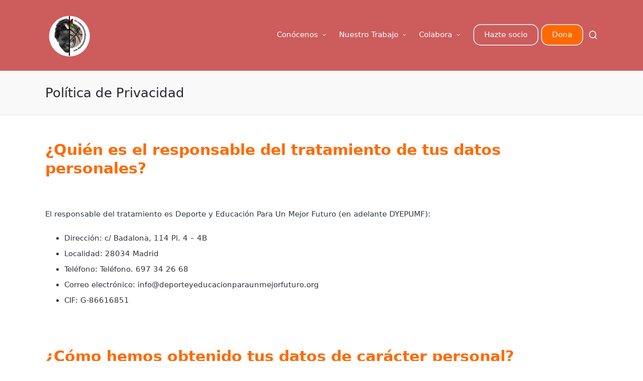

--- FILE ---
content_type: text/html; charset=UTF-8
request_url: http://deporteyeducacionparaunmejorfuturo.org/politica-de-privacidad/
body_size: 11556
content:

<!DOCTYPE html>
<html lang="es" itemscope itemtype="http://schema.org/WebPage">
<head>
	<meta charset="UTF-8">
	<link rel="profile" href="http://gmpg.org/xfn/11">
	<title>Política de Privacidad &#8211; Deporte y educación para un mejor futuro</title>
<meta name='robots' content='max-image-preview:large' />
<meta name="viewport" content="width=device-width, initial-scale=1"><link rel="alternate" type="application/rss+xml" title="Deporte y educación para un mejor futuro &raquo; Feed" href="http://deporteyeducacionparaunmejorfuturo.org/feed/" />
<link rel="alternate" type="application/rss+xml" title="Deporte y educación para un mejor futuro &raquo; Feed de los comentarios" href="http://deporteyeducacionparaunmejorfuturo.org/comments/feed/" />
<script>
window._wpemojiSettings = {"baseUrl":"https:\/\/s.w.org\/images\/core\/emoji\/15.0.3\/72x72\/","ext":".png","svgUrl":"https:\/\/s.w.org\/images\/core\/emoji\/15.0.3\/svg\/","svgExt":".svg","source":{"concatemoji":"http:\/\/deporteyeducacionparaunmejorfuturo.org\/wp-includes\/js\/wp-emoji-release.min.js"}};
/*! This file is auto-generated */
!function(i,n){var o,s,e;function c(e){try{var t={supportTests:e,timestamp:(new Date).valueOf()};sessionStorage.setItem(o,JSON.stringify(t))}catch(e){}}function p(e,t,n){e.clearRect(0,0,e.canvas.width,e.canvas.height),e.fillText(t,0,0);var t=new Uint32Array(e.getImageData(0,0,e.canvas.width,e.canvas.height).data),r=(e.clearRect(0,0,e.canvas.width,e.canvas.height),e.fillText(n,0,0),new Uint32Array(e.getImageData(0,0,e.canvas.width,e.canvas.height).data));return t.every(function(e,t){return e===r[t]})}function u(e,t,n){switch(t){case"flag":return n(e,"\ud83c\udff3\ufe0f\u200d\u26a7\ufe0f","\ud83c\udff3\ufe0f\u200b\u26a7\ufe0f")?!1:!n(e,"\ud83c\uddfa\ud83c\uddf3","\ud83c\uddfa\u200b\ud83c\uddf3")&&!n(e,"\ud83c\udff4\udb40\udc67\udb40\udc62\udb40\udc65\udb40\udc6e\udb40\udc67\udb40\udc7f","\ud83c\udff4\u200b\udb40\udc67\u200b\udb40\udc62\u200b\udb40\udc65\u200b\udb40\udc6e\u200b\udb40\udc67\u200b\udb40\udc7f");case"emoji":return!n(e,"\ud83d\udc26\u200d\u2b1b","\ud83d\udc26\u200b\u2b1b")}return!1}function f(e,t,n){var r="undefined"!=typeof WorkerGlobalScope&&self instanceof WorkerGlobalScope?new OffscreenCanvas(300,150):i.createElement("canvas"),a=r.getContext("2d",{willReadFrequently:!0}),o=(a.textBaseline="top",a.font="600 32px Arial",{});return e.forEach(function(e){o[e]=t(a,e,n)}),o}function t(e){var t=i.createElement("script");t.src=e,t.defer=!0,i.head.appendChild(t)}"undefined"!=typeof Promise&&(o="wpEmojiSettingsSupports",s=["flag","emoji"],n.supports={everything:!0,everythingExceptFlag:!0},e=new Promise(function(e){i.addEventListener("DOMContentLoaded",e,{once:!0})}),new Promise(function(t){var n=function(){try{var e=JSON.parse(sessionStorage.getItem(o));if("object"==typeof e&&"number"==typeof e.timestamp&&(new Date).valueOf()<e.timestamp+604800&&"object"==typeof e.supportTests)return e.supportTests}catch(e){}return null}();if(!n){if("undefined"!=typeof Worker&&"undefined"!=typeof OffscreenCanvas&&"undefined"!=typeof URL&&URL.createObjectURL&&"undefined"!=typeof Blob)try{var e="postMessage("+f.toString()+"("+[JSON.stringify(s),u.toString(),p.toString()].join(",")+"));",r=new Blob([e],{type:"text/javascript"}),a=new Worker(URL.createObjectURL(r),{name:"wpTestEmojiSupports"});return void(a.onmessage=function(e){c(n=e.data),a.terminate(),t(n)})}catch(e){}c(n=f(s,u,p))}t(n)}).then(function(e){for(var t in e)n.supports[t]=e[t],n.supports.everything=n.supports.everything&&n.supports[t],"flag"!==t&&(n.supports.everythingExceptFlag=n.supports.everythingExceptFlag&&n.supports[t]);n.supports.everythingExceptFlag=n.supports.everythingExceptFlag&&!n.supports.flag,n.DOMReady=!1,n.readyCallback=function(){n.DOMReady=!0}}).then(function(){return e}).then(function(){var e;n.supports.everything||(n.readyCallback(),(e=n.source||{}).concatemoji?t(e.concatemoji):e.wpemoji&&e.twemoji&&(t(e.twemoji),t(e.wpemoji)))}))}((window,document),window._wpemojiSettings);
</script>
<style id='wp-emoji-styles-inline-css'>

	img.wp-smiley, img.emoji {
		display: inline !important;
		border: none !important;
		box-shadow: none !important;
		height: 1em !important;
		width: 1em !important;
		margin: 0 0.07em !important;
		vertical-align: -0.1em !important;
		background: none !important;
		padding: 0 !important;
	}
</style>
<link rel='stylesheet' id='wp-block-library-css' href='http://deporteyeducacionparaunmejorfuturo.org/wp-includes/css/dist/block-library/style.min.css' media='all' />
<style id='wp-block-library-theme-inline-css'>
.wp-block-audio figcaption{color:#555;font-size:13px;text-align:center}.is-dark-theme .wp-block-audio figcaption{color:#ffffffa6}.wp-block-audio{margin:0 0 1em}.wp-block-code{border:1px solid #ccc;border-radius:4px;font-family:Menlo,Consolas,monaco,monospace;padding:.8em 1em}.wp-block-embed figcaption{color:#555;font-size:13px;text-align:center}.is-dark-theme .wp-block-embed figcaption{color:#ffffffa6}.wp-block-embed{margin:0 0 1em}.blocks-gallery-caption{color:#555;font-size:13px;text-align:center}.is-dark-theme .blocks-gallery-caption{color:#ffffffa6}.wp-block-image figcaption{color:#555;font-size:13px;text-align:center}.is-dark-theme .wp-block-image figcaption{color:#ffffffa6}.wp-block-image{margin:0 0 1em}.wp-block-pullquote{border-bottom:4px solid;border-top:4px solid;color:currentColor;margin-bottom:1.75em}.wp-block-pullquote cite,.wp-block-pullquote footer,.wp-block-pullquote__citation{color:currentColor;font-size:.8125em;font-style:normal;text-transform:uppercase}.wp-block-quote{border-left:.25em solid;margin:0 0 1.75em;padding-left:1em}.wp-block-quote cite,.wp-block-quote footer{color:currentColor;font-size:.8125em;font-style:normal;position:relative}.wp-block-quote.has-text-align-right{border-left:none;border-right:.25em solid;padding-left:0;padding-right:1em}.wp-block-quote.has-text-align-center{border:none;padding-left:0}.wp-block-quote.is-large,.wp-block-quote.is-style-large,.wp-block-quote.is-style-plain{border:none}.wp-block-search .wp-block-search__label{font-weight:700}.wp-block-search__button{border:1px solid #ccc;padding:.375em .625em}:where(.wp-block-group.has-background){padding:1.25em 2.375em}.wp-block-separator.has-css-opacity{opacity:.4}.wp-block-separator{border:none;border-bottom:2px solid;margin-left:auto;margin-right:auto}.wp-block-separator.has-alpha-channel-opacity{opacity:1}.wp-block-separator:not(.is-style-wide):not(.is-style-dots){width:100px}.wp-block-separator.has-background:not(.is-style-dots){border-bottom:none;height:1px}.wp-block-separator.has-background:not(.is-style-wide):not(.is-style-dots){height:2px}.wp-block-table{margin:0 0 1em}.wp-block-table td,.wp-block-table th{word-break:normal}.wp-block-table figcaption{color:#555;font-size:13px;text-align:center}.is-dark-theme .wp-block-table figcaption{color:#ffffffa6}.wp-block-video figcaption{color:#555;font-size:13px;text-align:center}.is-dark-theme .wp-block-video figcaption{color:#ffffffa6}.wp-block-video{margin:0 0 1em}.wp-block-template-part.has-background{margin-bottom:0;margin-top:0;padding:1.25em 2.375em}
</style>
<link rel='stylesheet' id='bokez_frontend-css' href='http://deporteyeducacionparaunmejorfuturo.org/wp-content/plugins/bokez-awesome-gutenberg-blocks/dist/style.build.css' media='all' />
<style id='bokez_frontend-inline-css'>

		
			.bokez-row .bokez-row-container{
				max-width: 100% !important;
			}
			
		
</style>
<style id='classic-theme-styles-inline-css'>
/*! This file is auto-generated */
.wp-block-button__link{color:#fff;background-color:#32373c;border-radius:9999px;box-shadow:none;text-decoration:none;padding:calc(.667em + 2px) calc(1.333em + 2px);font-size:1.125em}.wp-block-file__button{background:#32373c;color:#fff;text-decoration:none}
</style>
<style id='global-styles-inline-css'>
body{--wp--preset--color--black: #000000;--wp--preset--color--cyan-bluish-gray: #abb8c3;--wp--preset--color--white: #ffffff;--wp--preset--color--pale-pink: #f78da7;--wp--preset--color--vivid-red: #cf2e2e;--wp--preset--color--luminous-vivid-orange: #ff6900;--wp--preset--color--luminous-vivid-amber: #fcb900;--wp--preset--color--light-green-cyan: #7bdcb5;--wp--preset--color--vivid-green-cyan: #00d084;--wp--preset--color--pale-cyan-blue: #8ed1fc;--wp--preset--color--vivid-cyan-blue: #0693e3;--wp--preset--color--vivid-purple: #9b51e0;--wp--preset--gradient--vivid-cyan-blue-to-vivid-purple: linear-gradient(135deg,rgba(6,147,227,1) 0%,rgb(155,81,224) 100%);--wp--preset--gradient--light-green-cyan-to-vivid-green-cyan: linear-gradient(135deg,rgb(122,220,180) 0%,rgb(0,208,130) 100%);--wp--preset--gradient--luminous-vivid-amber-to-luminous-vivid-orange: linear-gradient(135deg,rgba(252,185,0,1) 0%,rgba(255,105,0,1) 100%);--wp--preset--gradient--luminous-vivid-orange-to-vivid-red: linear-gradient(135deg,rgba(255,105,0,1) 0%,rgb(207,46,46) 100%);--wp--preset--gradient--very-light-gray-to-cyan-bluish-gray: linear-gradient(135deg,rgb(238,238,238) 0%,rgb(169,184,195) 100%);--wp--preset--gradient--cool-to-warm-spectrum: linear-gradient(135deg,rgb(74,234,220) 0%,rgb(151,120,209) 20%,rgb(207,42,186) 40%,rgb(238,44,130) 60%,rgb(251,105,98) 80%,rgb(254,248,76) 100%);--wp--preset--gradient--blush-light-purple: linear-gradient(135deg,rgb(255,206,236) 0%,rgb(152,150,240) 100%);--wp--preset--gradient--blush-bordeaux: linear-gradient(135deg,rgb(254,205,165) 0%,rgb(254,45,45) 50%,rgb(107,0,62) 100%);--wp--preset--gradient--luminous-dusk: linear-gradient(135deg,rgb(255,203,112) 0%,rgb(199,81,192) 50%,rgb(65,88,208) 100%);--wp--preset--gradient--pale-ocean: linear-gradient(135deg,rgb(255,245,203) 0%,rgb(182,227,212) 50%,rgb(51,167,181) 100%);--wp--preset--gradient--electric-grass: linear-gradient(135deg,rgb(202,248,128) 0%,rgb(113,206,126) 100%);--wp--preset--gradient--midnight: linear-gradient(135deg,rgb(2,3,129) 0%,rgb(40,116,252) 100%);--wp--preset--font-size--small: 13px;--wp--preset--font-size--medium: 20px;--wp--preset--font-size--large: 36px;--wp--preset--font-size--x-large: 42px;--wp--preset--spacing--20: 0.44rem;--wp--preset--spacing--30: 0.67rem;--wp--preset--spacing--40: 1rem;--wp--preset--spacing--50: 1.5rem;--wp--preset--spacing--60: 2.25rem;--wp--preset--spacing--70: 3.38rem;--wp--preset--spacing--80: 5.06rem;--wp--preset--shadow--natural: 6px 6px 9px rgba(0, 0, 0, 0.2);--wp--preset--shadow--deep: 12px 12px 50px rgba(0, 0, 0, 0.4);--wp--preset--shadow--sharp: 6px 6px 0px rgba(0, 0, 0, 0.2);--wp--preset--shadow--outlined: 6px 6px 0px -3px rgba(255, 255, 255, 1), 6px 6px rgba(0, 0, 0, 1);--wp--preset--shadow--crisp: 6px 6px 0px rgba(0, 0, 0, 1);}:where(.is-layout-flex){gap: 0.5em;}:where(.is-layout-grid){gap: 0.5em;}body .is-layout-flex{display: flex;}body .is-layout-flex{flex-wrap: wrap;align-items: center;}body .is-layout-flex > *{margin: 0;}body .is-layout-grid{display: grid;}body .is-layout-grid > *{margin: 0;}:where(.wp-block-columns.is-layout-flex){gap: 2em;}:where(.wp-block-columns.is-layout-grid){gap: 2em;}:where(.wp-block-post-template.is-layout-flex){gap: 1.25em;}:where(.wp-block-post-template.is-layout-grid){gap: 1.25em;}.has-black-color{color: var(--wp--preset--color--black) !important;}.has-cyan-bluish-gray-color{color: var(--wp--preset--color--cyan-bluish-gray) !important;}.has-white-color{color: var(--wp--preset--color--white) !important;}.has-pale-pink-color{color: var(--wp--preset--color--pale-pink) !important;}.has-vivid-red-color{color: var(--wp--preset--color--vivid-red) !important;}.has-luminous-vivid-orange-color{color: var(--wp--preset--color--luminous-vivid-orange) !important;}.has-luminous-vivid-amber-color{color: var(--wp--preset--color--luminous-vivid-amber) !important;}.has-light-green-cyan-color{color: var(--wp--preset--color--light-green-cyan) !important;}.has-vivid-green-cyan-color{color: var(--wp--preset--color--vivid-green-cyan) !important;}.has-pale-cyan-blue-color{color: var(--wp--preset--color--pale-cyan-blue) !important;}.has-vivid-cyan-blue-color{color: var(--wp--preset--color--vivid-cyan-blue) !important;}.has-vivid-purple-color{color: var(--wp--preset--color--vivid-purple) !important;}.has-black-background-color{background-color: var(--wp--preset--color--black) !important;}.has-cyan-bluish-gray-background-color{background-color: var(--wp--preset--color--cyan-bluish-gray) !important;}.has-white-background-color{background-color: var(--wp--preset--color--white) !important;}.has-pale-pink-background-color{background-color: var(--wp--preset--color--pale-pink) !important;}.has-vivid-red-background-color{background-color: var(--wp--preset--color--vivid-red) !important;}.has-luminous-vivid-orange-background-color{background-color: var(--wp--preset--color--luminous-vivid-orange) !important;}.has-luminous-vivid-amber-background-color{background-color: var(--wp--preset--color--luminous-vivid-amber) !important;}.has-light-green-cyan-background-color{background-color: var(--wp--preset--color--light-green-cyan) !important;}.has-vivid-green-cyan-background-color{background-color: var(--wp--preset--color--vivid-green-cyan) !important;}.has-pale-cyan-blue-background-color{background-color: var(--wp--preset--color--pale-cyan-blue) !important;}.has-vivid-cyan-blue-background-color{background-color: var(--wp--preset--color--vivid-cyan-blue) !important;}.has-vivid-purple-background-color{background-color: var(--wp--preset--color--vivid-purple) !important;}.has-black-border-color{border-color: var(--wp--preset--color--black) !important;}.has-cyan-bluish-gray-border-color{border-color: var(--wp--preset--color--cyan-bluish-gray) !important;}.has-white-border-color{border-color: var(--wp--preset--color--white) !important;}.has-pale-pink-border-color{border-color: var(--wp--preset--color--pale-pink) !important;}.has-vivid-red-border-color{border-color: var(--wp--preset--color--vivid-red) !important;}.has-luminous-vivid-orange-border-color{border-color: var(--wp--preset--color--luminous-vivid-orange) !important;}.has-luminous-vivid-amber-border-color{border-color: var(--wp--preset--color--luminous-vivid-amber) !important;}.has-light-green-cyan-border-color{border-color: var(--wp--preset--color--light-green-cyan) !important;}.has-vivid-green-cyan-border-color{border-color: var(--wp--preset--color--vivid-green-cyan) !important;}.has-pale-cyan-blue-border-color{border-color: var(--wp--preset--color--pale-cyan-blue) !important;}.has-vivid-cyan-blue-border-color{border-color: var(--wp--preset--color--vivid-cyan-blue) !important;}.has-vivid-purple-border-color{border-color: var(--wp--preset--color--vivid-purple) !important;}.has-vivid-cyan-blue-to-vivid-purple-gradient-background{background: var(--wp--preset--gradient--vivid-cyan-blue-to-vivid-purple) !important;}.has-light-green-cyan-to-vivid-green-cyan-gradient-background{background: var(--wp--preset--gradient--light-green-cyan-to-vivid-green-cyan) !important;}.has-luminous-vivid-amber-to-luminous-vivid-orange-gradient-background{background: var(--wp--preset--gradient--luminous-vivid-amber-to-luminous-vivid-orange) !important;}.has-luminous-vivid-orange-to-vivid-red-gradient-background{background: var(--wp--preset--gradient--luminous-vivid-orange-to-vivid-red) !important;}.has-very-light-gray-to-cyan-bluish-gray-gradient-background{background: var(--wp--preset--gradient--very-light-gray-to-cyan-bluish-gray) !important;}.has-cool-to-warm-spectrum-gradient-background{background: var(--wp--preset--gradient--cool-to-warm-spectrum) !important;}.has-blush-light-purple-gradient-background{background: var(--wp--preset--gradient--blush-light-purple) !important;}.has-blush-bordeaux-gradient-background{background: var(--wp--preset--gradient--blush-bordeaux) !important;}.has-luminous-dusk-gradient-background{background: var(--wp--preset--gradient--luminous-dusk) !important;}.has-pale-ocean-gradient-background{background: var(--wp--preset--gradient--pale-ocean) !important;}.has-electric-grass-gradient-background{background: var(--wp--preset--gradient--electric-grass) !important;}.has-midnight-gradient-background{background: var(--wp--preset--gradient--midnight) !important;}.has-small-font-size{font-size: var(--wp--preset--font-size--small) !important;}.has-medium-font-size{font-size: var(--wp--preset--font-size--medium) !important;}.has-large-font-size{font-size: var(--wp--preset--font-size--large) !important;}.has-x-large-font-size{font-size: var(--wp--preset--font-size--x-large) !important;}
.wp-block-navigation a:where(:not(.wp-element-button)){color: inherit;}
:where(.wp-block-post-template.is-layout-flex){gap: 1.25em;}:where(.wp-block-post-template.is-layout-grid){gap: 1.25em;}
:where(.wp-block-columns.is-layout-flex){gap: 2em;}:where(.wp-block-columns.is-layout-grid){gap: 2em;}
.wp-block-pullquote{font-size: 1.5em;line-height: 1.6;}
</style>
<link rel='stylesheet' id='1and1-wizard-welcome-css' href='http://deporteyeducacionparaunmejorfuturo.org/wp-content/plugins/1and1-wordpress-assistant/css/welcome-panel.css' media='all' />
<link rel='stylesheet' id='contact-form-7-css' href='http://deporteyeducacionparaunmejorfuturo.org/wp-content/plugins/contact-form-7/includes/css/styles.css' media='all' />
<link rel='stylesheet' id='sinatra-styles-css' href='http://deporteyeducacionparaunmejorfuturo.org/wp-content/themes/sinatra/assets/css/style.min.css' media='all' />
<!--[if IE]>
<link rel='stylesheet' id='sinatra-ie-css' href='http://deporteyeducacionparaunmejorfuturo.org/wp-content/themes/sinatra/assets/css/compatibility/ie.min.css' media='all' />
<![endif]-->
<link rel='stylesheet' id='sinatra-dynamic-styles-css' href='http://deporteyeducacionparaunmejorfuturo.org/wp-content/uploads/sinatra/dynamic-styles.css' media='all' />
<link rel='stylesheet' id='cf7cf-style-css' href='http://deporteyeducacionparaunmejorfuturo.org/wp-content/plugins/cf7-conditional-fields/style.css' media='all' />
<script src="http://deporteyeducacionparaunmejorfuturo.org/wp-includes/js/jquery/jquery.min.js" id="jquery-core-js"></script>
<script src="http://deporteyeducacionparaunmejorfuturo.org/wp-includes/js/jquery/jquery-migrate.min.js" id="jquery-migrate-js"></script>
<script src="http://deporteyeducacionparaunmejorfuturo.org/wp-content/plugins/1and1-wordpress-assistant/js/cookies.js" id="1and1-wp-cookies-js"></script>
<!--[if IE]>
<script src="http://deporteyeducacionparaunmejorfuturo.org/wp-content/themes/sinatra/assets/js/vendors/flexibility.min.js" id="sinatra-flexibility-js"></script>
<script id="sinatra-flexibility-js-after">
flexibility(document.documentElement);
</script>
<![endif]-->
<link rel="https://api.w.org/" href="http://deporteyeducacionparaunmejorfuturo.org/wp-json/" /><link rel="alternate" type="application/json" href="http://deporteyeducacionparaunmejorfuturo.org/wp-json/wp/v2/pages/2343" /><link rel="EditURI" type="application/rsd+xml" title="RSD" href="http://deporteyeducacionparaunmejorfuturo.org/xmlrpc.php?rsd" />
<meta name="generator" content="WordPress 6.5.7" />
<link rel="canonical" href="http://deporteyeducacionparaunmejorfuturo.org/politica-de-privacidad/" />
<link rel='shortlink' href='http://deporteyeducacionparaunmejorfuturo.org/?p=2343' />
<link rel="alternate" type="application/json+oembed" href="http://deporteyeducacionparaunmejorfuturo.org/wp-json/oembed/1.0/embed?url=http%3A%2F%2Fdeporteyeducacionparaunmejorfuturo.org%2Fpolitica-de-privacidad%2F" />
<link rel="alternate" type="text/xml+oembed" href="http://deporteyeducacionparaunmejorfuturo.org/wp-json/oembed/1.0/embed?url=http%3A%2F%2Fdeporteyeducacionparaunmejorfuturo.org%2Fpolitica-de-privacidad%2F&#038;format=xml" />
<meta name="theme-color" content="#e8b235"><style type="text/css">.broken_link, a.broken_link {
	text-decoration: line-through;
}</style><link rel="icon" href="http://deporteyeducacionparaunmejorfuturo.org/wp-content/uploads/2017/07/cropped-logo-32x32.png" sizes="32x32" />
<link rel="icon" href="http://deporteyeducacionparaunmejorfuturo.org/wp-content/uploads/2017/07/cropped-logo-192x192.png" sizes="192x192" />
<link rel="apple-touch-icon" href="http://deporteyeducacionparaunmejorfuturo.org/wp-content/uploads/2017/07/cropped-logo-180x180.png" />
<meta name="msapplication-TileImage" content="http://deporteyeducacionparaunmejorfuturo.org/wp-content/uploads/2017/07/cropped-logo-270x270.png" />
</head>

<body class="page-template-default page page-id-2343 wp-custom-logo wp-embed-responsive sinatra-topbar__separators-regular sinatra-layout__fw-contained sinatra-header-layout-1 sinatra-menu-animation-underline sinatra-header__separators-none si-page-title-align-left sinatra-no-sidebar entry-media-hover-style-1 sinatra-copyright-layout-1 si-input-supported validate-comment-form si-menu-accessibility">


<div id="page" class="hfeed site">
	<a class="skip-link screen-reader-text" href="#content">Saltar al contenido</a>

	
	<header id="masthead" class="site-header" role="banner" itemtype="https://schema.org/WPHeader" itemscope="itemscope">

		<div id="sinatra-header" >
		<div id="sinatra-header-inner">
	
<div class="si-container si-header-container">

	
<div class="sinatra-logo si-header-element" itemtype="https://schema.org/Organization" itemscope="itemscope">
	<div class="logo-inner"><a href="http://deporteyeducacionparaunmejorfuturo.org/" rel="home" class="" itemprop="url">
					<img src="http://deporteyeducacionparaunmejorfuturo.org/wp-content/uploads/2017/07/cropped-cropped-cropped-logo-1.png" alt="Deporte y educación para un mejor futuro" width="509" height="472" class="" itemprop="logo"/>
				</a></div></div><!-- END .sinatra-logo -->

<nav class="site-navigation main-navigation sinatra-primary-nav sinatra-nav si-header-element" role="navigation" itemtype="https://schema.org/SiteNavigationElement" itemscope="itemscope" aria-label="Navegación del sitio">
<ul id="sinatra-primary-nav" class="menu"><li id="menu-item-2190" class="menu-item menu-item-type-custom menu-item-object-custom menu-item-has-children menu-item-2190"><a href="#"><span>Conócenos</span><svg class="si-icon" xmlns="http://www.w3.org/2000/svg" width="32" height="32" viewBox="0 0 32 32"><path d="M24.958 10.483c-0.534-0.534-1.335-0.534-1.868 0l-7.074 7.074-7.074-7.074c-0.534-0.534-1.335-0.534-1.868 0s-0.534 1.335 0 1.868l8.008 8.008c0.267 0.267 0.667 0.4 0.934 0.4s0.667-0.133 0.934-0.4l8.008-8.008c0.534-0.534 0.534-1.335 0-1.868z"></path></svg></a>
<ul class="sub-menu">
	<li id="menu-item-2191" class="menu-item menu-item-type-post_type menu-item-object-page menu-item-2191"><a href="http://deporteyeducacionparaunmejorfuturo.org/sobre-nosotros/"><span>Sobre Nosotros</span></a></li>
	<li id="menu-item-2192" class="menu-item menu-item-type-post_type menu-item-object-page menu-item-2192"><a href="http://deporteyeducacionparaunmejorfuturo.org/nuestro-equipo/"><span>Nuestro Equipo</span></a></li>
	<li id="menu-item-2262" class="menu-item menu-item-type-post_type menu-item-object-page menu-item-2262"><a href="http://deporteyeducacionparaunmejorfuturo.org/transparencia/"><span>Transparencia</span></a></li>
</ul>
</li>
<li id="menu-item-2197" class="menu-item menu-item-type-custom menu-item-object-custom menu-item-has-children menu-item-2197"><a href="#"><span>Nuestro Trabajo</span><svg class="si-icon" xmlns="http://www.w3.org/2000/svg" width="32" height="32" viewBox="0 0 32 32"><path d="M24.958 10.483c-0.534-0.534-1.335-0.534-1.868 0l-7.074 7.074-7.074-7.074c-0.534-0.534-1.335-0.534-1.868 0s-0.534 1.335 0 1.868l8.008 8.008c0.267 0.267 0.667 0.4 0.934 0.4s0.667-0.133 0.934-0.4l8.008-8.008c0.534-0.534 0.534-1.335 0-1.868z"></path></svg></a>
<ul class="sub-menu">
	<li id="menu-item-2198" class="menu-item menu-item-type-post_type menu-item-object-page menu-item-2198"><a href="http://deporteyeducacionparaunmejorfuturo.org/nuestros-proyectos/"><span>Nuestros Proyectos</span></a></li>
	<li id="menu-item-2199" class="menu-item menu-item-type-post_type menu-item-object-page menu-item-2199"><a href="http://deporteyeducacionparaunmejorfuturo.org/logros/"><span>Logros</span></a></li>
	<li id="menu-item-2200" class="menu-item menu-item-type-post_type menu-item-object-page menu-item-2200"><a href="http://deporteyeducacionparaunmejorfuturo.org/historias/"><span>Historias</span></a></li>
</ul>
</li>
<li id="menu-item-2215" class="menu-item menu-item-type-custom menu-item-object-custom menu-item-has-children menu-item-2215"><a href="#"><span>Colabora</span><svg class="si-icon" xmlns="http://www.w3.org/2000/svg" width="32" height="32" viewBox="0 0 32 32"><path d="M24.958 10.483c-0.534-0.534-1.335-0.534-1.868 0l-7.074 7.074-7.074-7.074c-0.534-0.534-1.335-0.534-1.868 0s-0.534 1.335 0 1.868l8.008 8.008c0.267 0.267 0.667 0.4 0.934 0.4s0.667-0.133 0.934-0.4l8.008-8.008c0.534-0.534 0.534-1.335 0-1.868z"></path></svg></a>
<ul class="sub-menu">
	<li id="menu-item-2219" class="menu-item menu-item-type-post_type menu-item-object-page menu-item-2219"><a href="http://deporteyeducacionparaunmejorfuturo.org/dona/"><span>Dona</span></a></li>
	<li id="menu-item-2218" class="menu-item menu-item-type-post_type menu-item-object-page menu-item-2218"><a href="http://deporteyeducacionparaunmejorfuturo.org/hazte-socio/"><span>Hazte Socio</span></a></li>
	<li id="menu-item-2217" class="menu-item menu-item-type-post_type menu-item-object-page menu-item-2217"><a href="http://deporteyeducacionparaunmejorfuturo.org/apadrina/"><span>Apadrina</span></a></li>
	<li id="menu-item-2220" class="menu-item menu-item-type-post_type menu-item-object-page menu-item-2220"><a href="http://deporteyeducacionparaunmejorfuturo.org/voluntariado/"><span>Voluntariado</span></a></li>
</ul>
</li>
</ul></nav><!-- END .sinatra-nav -->
<div class="si-header-widgets si-header-element sinatra-widget-location-right"><div class="si-header-widget__search si-header-widget sinatra-all"><div class="si-widget-wrapper">
					<style>.boton-personalizado-4 {text-decoration:none;color:#FFFFFF;padding-top:7px;padding-bottom:7px;padding-left:20px;padding-right:20px;background-color:#CD5C5C;border-color: #d8d8d8;border-width: 2px;border-style: solid;border-radius:15px;}</style>
					<a class="boton-personalizado-4" href="https://deporteyeducacionparaunmejorfuturo.org/hazte-socio/"><span style="color:white;">Hazte socio</span></a>
					&nbsp;<style>.boton-personalizado-5 {text-decoration:none;color:#FFFFFF;padding-top:7px;padding-bottom:7px;padding-left:20px;padding-right:20px;background-color:#FF6900;border-color: #d8d8d8;border-width: 2px;border-style: solid;border-radius:15px;}</style>
					<a class="boton-personalizado-5" href="https://deporteyeducacionparaunmejorfuturo.org/dona/"><span style="color:white;">Dona</span></a>
					&nbsp;&nbsp;
<div aria-haspopup="true">
	<a href="#" class="si-search">
		<svg class="si-icon" aria-label="Buscar" xmlns="http://www.w3.org/2000/svg" width="32" height="32" viewBox="0 0 32 32"><path d="M28.962 26.499l-4.938-4.938c1.602-2.002 2.669-4.671 2.669-7.474 0-6.673-5.339-12.012-12.012-12.012s-12.012 5.339-12.012 12.012c0 6.673 5.339 12.012 12.012 12.012 2.803 0 5.472-0.934 7.474-2.669l4.938 4.938c0.267 0.267 0.667 0.4 0.934 0.4s0.667-0.133 0.934-0.4c0.534-0.534 0.534-1.335 0-1.868zM5.339 14.087c0-5.205 4.137-9.342 9.342-9.342s9.342 4.137 9.342 9.342c0 2.536-1.068 4.938-2.669 6.54 0 0 0 0 0 0s0 0 0 0c-1.735 1.735-4.004 2.669-6.54 2.669-5.339 0.133-9.476-4.004-9.476-9.209z"></path></svg>	</a><!-- END .si-search -->

	<div class="si-search-simple si-search-container dropdown-item">
		<form role="search" aria-label="Buscar en el sitio" method="get" class="si-search-form" action="http://deporteyeducacionparaunmejorfuturo.org/">

			<label class="si-form-label">
				<span class="screen-reader-text">Buscar:</span>
				<input type="search" class="si-input-search" placeholder="Buscar" value="" name="s" autocomplete="off">
			</label><!-- END .sinara-form-label -->

			
			<button type="submit" class="sinatra-animate-arrow right-arrow" aria-hidden="true" role="button" tabindex="-1">
				<svg xmlns="http://www.w3.org/2000/svg" xmlns:xlink="http://www.w3.org/1999/xlink" x="0px" y="0px" width="30px" height="18px" viewBox="0 0 30 18" enable-background="new 0 0 30 18" xml:space="preserve">
					
					<path class="arrow-handle" d="M2.511,9.007l7.185-7.221c0.407-0.409,0.407-1.071,0-1.48s-1.068-0.409-1.476,0L0.306,8.259 c-0.408,0.41-0.408,1.072,0,1.481l7.914,7.952c0.407,0.408,1.068,0.408,1.476,0s0.407-1.07,0-1.479L2.511,9.007z">
					</path>
					
					<path class="arrow-bar" fill-rule="evenodd" clip-rule="evenodd" d="M1,8h28.001c0.551,0,1,0.448,1,1c0,0.553-0.449,1-1,1H1c-0.553,0-1-0.447-1-1
					                            C0,8.448,0.447,8,1,8z">
					</path>
				</svg>
			</button>
		</form>
	</div><!-- END .si-search-simple -->
</div>
</div></div><!-- END .si-header-widget --></div><!-- END .si-header-widgets -->
	<span class="si-header-element si-mobile-nav">
				<button class="si-hamburger hamburger--spin si-hamburger-sinatra-primary-nav" aria-label="Menú" aria-controls="sinatra-primary-nav" type="button">

			
			<span class="hamburger-box">
				<span class="hamburger-inner"></span>
			</span>

		</button>
			</span>

</div><!-- END .si-container -->
	</div><!-- END #sinatra-header-inner -->
	</div><!-- END #sinatra-header -->
		
<div class="page-header si-has-page-title">
	<div class="si-container">

	
	
		<div class="si-page-header-wrapper">

			<div class="si-page-header-title">
				<h1 class="page-title" itemprop="headline">Política de Privacidad</h1>			</div>

			
					</div>

	
	
	</div>
</div>
	</header><!-- #masthead .site-header -->

	
		<div id="main" class="site-main">

		
<div class="si-container">

	<div id="primary" class="content-area">

		
		<main id="content" class="site-content" role="main" itemtype="http://schema.org/WebPageElement" itemprop="mainContentOfPage">

			
<article id="post-2343" class="post-2343 page type-page status-publish hentry" itemscope="" itemtype="https://schema.org/CreativeWork">


<div class="entry-content si-entry">
	
<h2 class="wp-block-heading"><strong><span class="has-inline-color has-luminous-vivid-orange-color">¿Quién es el responsable del tratamiento de tus datos personales?</span></strong></h2>



<div style="height:20px" aria-hidden="true" class="wp-block-spacer"></div>



<p>El responsable del tratamiento es Deporte y Educación Para Un Mejor Futuro (en adelante DYEPUMF):</p>



<ul><li>Dirección: c/ Badalona, 114 Pl. 4 &#8211; 4B</li><li>Localidad: 28034 Madrid</li><li>Teléfono: Teléfono. 697 34 26 68</li><li>Correo electrónico: info@deporteyeducacionparaunmejorfuturo.org</li><li>CIF: G-86616851</li></ul>



<div style="height:20px" aria-hidden="true" class="wp-block-spacer"></div>



<h2 class="has-luminous-vivid-orange-color has-text-color wp-block-heading"><strong>¿Cómo hemos obtenido tus datos de carácter personal?</strong></h2>



<div style="height:20px" aria-hidden="true" class="wp-block-spacer"></div>



<p>Tus datos de carácter personal los hemos obtenido a través de la web de DYEPUMF mediante formularios, directamente a través de la relación que mantienes con la organización, bien por tu condición de socio, colaborador, donante, voluntario/a, participante en algún programa o por haber expresado tu interés por alguna de nuestras actividades, campañas e iniciativas.</p>



<p>En el momento de recogida se te ha informado de nuestra <strong><span class="has-inline-color has-luminous-vivid-orange-color">Política de Protección de Datos</span></strong>.</p>



<div style="height:20px" aria-hidden="true" class="wp-block-spacer"></div>



<h2 class="has-luminous-vivid-orange-color has-text-color wp-block-heading"><strong>¿Qué datos personales tratamos?</strong></h2>



<div style="height:20px" aria-hidden="true" class="wp-block-spacer"></div>



<p>Tus datos, los que trataremos para las finalidades legítimas que más adelante se explican, son los siguientes:</p>



<ul><li>Nombre</li><li>Apellidos</li><li>DNI, Pasaporte o CIF</li><li>Edad</li><li>Correo electrónico</li><li>Teléfono</li><li>Dirección postal</li><li>Fecha de nacimiento</li><li>Número de cuenta bancaria</li></ul>



<div style="height:20px" aria-hidden="true" class="wp-block-spacer"></div>



<h2 class="has-luminous-vivid-orange-color has-text-color wp-block-heading"><strong>¿Para qué tratamos tus datos personales?</strong></h2>



<div style="height:20px" aria-hidden="true" class="wp-block-spacer"></div>



<p>Tratamos la información que nos facilitas con la finalidad de atender tu petición y prestar el servicio solicitado, así como para mantenerte informado por diversos canales de comunicación sobre cuestiones relativas a nuestra actividad, iniciativas de naturaleza similar a las que hayas participado con anterioridad o sobre las que nos hayas solicitado información y sobre campañas de información, sensibilización y captación de fondos.</p>



<p>También para gestión de recibos, certificados y otros tipos de participación como invitación a actos o eventos que organicemos.</p>



<div style="height:20px" aria-hidden="true" class="wp-block-spacer"></div>



<h2 class="has-luminous-vivid-orange-color has-text-color wp-block-heading"><strong>¿Durante cuánto tiempo guardaremos tus datos?</strong></h2>



<div style="height:20px" aria-hidden="true" class="wp-block-spacer"></div>



<p>Mantendremos tus datos personales mientras se mantenga tu relación con DYEPUMF y, tras la finalización de dicha relación por cualquier causa, durante los plazos de prescripción legales que sean de aplicación, salvo expresa petición de baja por parte del interesado.</p>



<div style="height:20px" aria-hidden="true" class="wp-block-spacer"></div>



<h2 class="has-luminous-vivid-orange-color has-text-color wp-block-heading"><strong>¿Cuáles son tus derechos?</strong></h2>



<div style="height:20px" aria-hidden="true" class="wp-block-spacer"></div>



<p>Puedes ejercitar tus derechos de acceso, rectificación, supresión y portabilidad, limitación y/u oposición al tratamiento, a través de las direcciones postal y electrónicas indicadas al principio de este documento.</p>



<p>El tratamiento de tus datos se realiza para el cumplimiento de obligaciones legales por parte de nuestra organización. La falta de aportación de la información requerida para este fin supone la imposibilidad de darte de alta como socio o colaborador de DYEPUMF.</p>



<p>De acuerdo con los derechos que le confiere el la normativa vigente en protección de datos puedes ejercer los derechos de <strong><span class="has-inline-color has-luminous-vivid-orange-color">acceso, rectificación, limitación de tratamiento, supresión, portabilidad y oposición</span></strong> al tratamiento de sus datos de carácter personal así como del consentimiento prestado para el tratamiento de los mismos, dirigiendo una petición a la dirección postal indicada más arriba o al correo electrónico <a href="mailto:fundacion@fundacionlealtad.org">info@deporteyeducacionparaunmejorfuturo.org</a></p>



<p>Asimismo, tienes derecho a interponer una reclamación ante la <strong><span class="has-inline-color has-luminous-vivid-orange-color">Agencia Española de Protección de Datos</span></strong> (C/ Jorge Juan, 6. 28001-Madrid &#8211; Telf.: 901 100 099/ 91.266.35.1 &#8211; www.agpd.es)</p>



<div style="height:60px" aria-hidden="true" class="wp-block-spacer"></div>
</div><!-- END .entry-content -->


</article><!-- #post-2343 -->

		</main><!-- #content .site-content -->

		
	</div><!-- #primary .content-area -->

	
</div><!-- END .si-container -->

		
	</div><!-- #main .site-main -->
	
	
			<footer id="colophon" class="site-footer" role="contentinfo" itemtype="http://schema.org/WPFooter" itemscope="itemscope">

			
<div id="sinatra-footer" >
	<div class="si-container">
		<div class="si-flex-row" id="sinatra-footer-widgets">

							<div class="sinatra-footer-column col-xs-12 col-sm-6 stretch-xs col-md-4">
					<div id="block-7" class="si-footer-widget si-widget si-entry widget widget_block"><a href="https://deporteyeducacionparaunmejorfuturo.org/aviso-legal/">Aviso legal</a></div>				</div>
								<div class="sinatra-footer-column col-xs-12 col-sm-6 stretch-xs col-md-4">
					<div id="block-9" class="si-footer-widget si-widget si-entry widget widget_block"><a href="https://deporteyeducacionparaunmejorfuturo.org/canal-denuncias/">Canal de denuncias</a></div>				</div>
								<div class="sinatra-footer-column col-xs-12 col-sm-6 stretch-xs col-md-4">
					<div id="block-11" class="si-footer-widget si-widget si-entry widget widget_block"><a href="https://deporteyeducacionparaunmejorfuturo.org/politica-de-privacidad/">Política de privacidad</a></div>				</div>
				
		</div><!-- END .si-flex-row -->
	</div><!-- END .si-container -->
</div><!-- END #sinatra-footer -->

<div id="sinatra-copyright" class="contained-separator">
	<div class="si-container">
		<div class="si-flex-row">

			<div class="col-xs-12 center-xs col-md flex-basis-auto start-md"><div class="si-copyright-widget__text si-copyright-widget sinatra-all"><span>Copyright 2026 &mdash; Deporte y educación para un mejor futuro. Todos los derechos reservados. <a href="https://wordpress.org/themes/sinatra/" class="imprint" target="_blank" rel="noopener noreferrer">Sinatra WordPress Theme</a></span></div><!-- END .si-copyright-widget --></div>
			<div class="col-xs-12 center-xs col-md flex-basis-auto end-md"></div>

		</div><!-- END .si-flex-row -->
	</div>
</div><!-- END #sinatra-copyright -->

		</footer><!-- #colophon .site-footer -->
	
	
</div><!-- END #page -->

<a href="#" id="si-scroll-top" class="si-smooth-scroll" title="Volver arriba" >
	<span class="si-scroll-icon" aria-hidden="true">
		<svg class="si-icon top-icon" xmlns="http://www.w3.org/2000/svg" width="32" height="32" viewBox="0 0 32 32"><path d="M24.958 18.491l-8.008-8.008c-0.534-0.534-1.335-0.534-1.868 0l-8.008 8.008c-0.534 0.534-0.534 1.335 0 1.868s1.335 0.534 1.868 0l7.074-7.074 7.074 7.074c0.267 0.267 0.667 0.4 0.934 0.4s0.667-0.133 0.934-0.4c0.534-0.534 0.534-1.335 0-1.868z"></path></svg>		<svg class="si-icon" xmlns="http://www.w3.org/2000/svg" width="32" height="32" viewBox="0 0 32 32"><path d="M24.958 18.491l-8.008-8.008c-0.534-0.534-1.335-0.534-1.868 0l-8.008 8.008c-0.534 0.534-0.534 1.335 0 1.868s1.335 0.534 1.868 0l7.074-7.074 7.074 7.074c0.267 0.267 0.667 0.4 0.934 0.4s0.667-0.133 0.934-0.4c0.534-0.534 0.534-1.335 0-1.868z"></path></svg>	</span>
	<span class="screen-reader-text">Volver arriba</span>
</a><!-- END #sinatra-scroll-to-top -->
<script src="http://deporteyeducacionparaunmejorfuturo.org/wp-content/plugins/bokez-awesome-gutenberg-blocks/dist/frontend.build.js" id="bokez_frontend-js"></script>
<script src="http://deporteyeducacionparaunmejorfuturo.org/wp-includes/js/dist/vendor/wp-polyfill-inert.min.js" id="wp-polyfill-inert-js"></script>
<script src="http://deporteyeducacionparaunmejorfuturo.org/wp-includes/js/dist/vendor/regenerator-runtime.min.js" id="regenerator-runtime-js"></script>
<script src="http://deporteyeducacionparaunmejorfuturo.org/wp-includes/js/dist/vendor/wp-polyfill.min.js" id="wp-polyfill-js"></script>
<script id="contact-form-7-js-extra">
var wpcf7 = {"api":{"root":"http:\/\/deporteyeducacionparaunmejorfuturo.org\/wp-json\/","namespace":"contact-form-7\/v1"}};
</script>
<script src="http://deporteyeducacionparaunmejorfuturo.org/wp-content/plugins/contact-form-7/includes/js/index.js" id="contact-form-7-js"></script>
<script id="sinatra-js-js-extra">
var sinatra_vars = {"ajaxurl":"http:\/\/deporteyeducacionparaunmejorfuturo.org\/wp-admin\/admin-ajax.php","nonce":"38a6e7be9e","responsive-breakpoint":"960","sticky-header":{"enabled":false,"hide_on":[""]},"strings":{"comments_toggle_show":"Deja un comentario","comments_toggle_hide":"Ocultar los comentarios"}};
</script>
<script src="http://deporteyeducacionparaunmejorfuturo.org/wp-content/themes/sinatra/assets/js/sinatra.min.js" id="sinatra-js-js"></script>
<script id="wpcf7cf-scripts-js-extra">
var wpcf7cf_global_settings = {"ajaxurl":"http:\/\/deporteyeducacionparaunmejorfuturo.org\/wp-admin\/admin-ajax.php"};
</script>
<script src="http://deporteyeducacionparaunmejorfuturo.org/wp-content/plugins/cf7-conditional-fields/js/scripts.js" id="wpcf7cf-scripts-js"></script>
	<script>
	!function(){var e=-1<navigator.userAgent.toLowerCase().indexOf("webkit"),t=-1<navigator.userAgent.toLowerCase().indexOf("opera"),n=-1<navigator.userAgent.toLowerCase().indexOf("msie");(e||t||n)&&document.getElementById&&window.addEventListener&&window.addEventListener("hashchange",function(){var e,t=location.hash.substring(1);/^[A-z0-9_-]+$/.test(t)&&(e=document.getElementById(t))&&(/^(?:a|select|input|button|textarea)$/i.test(e.tagName)||(e.tabIndex=-1),e.focus())},!1)}();
	</script>
	
</body>
</html>
